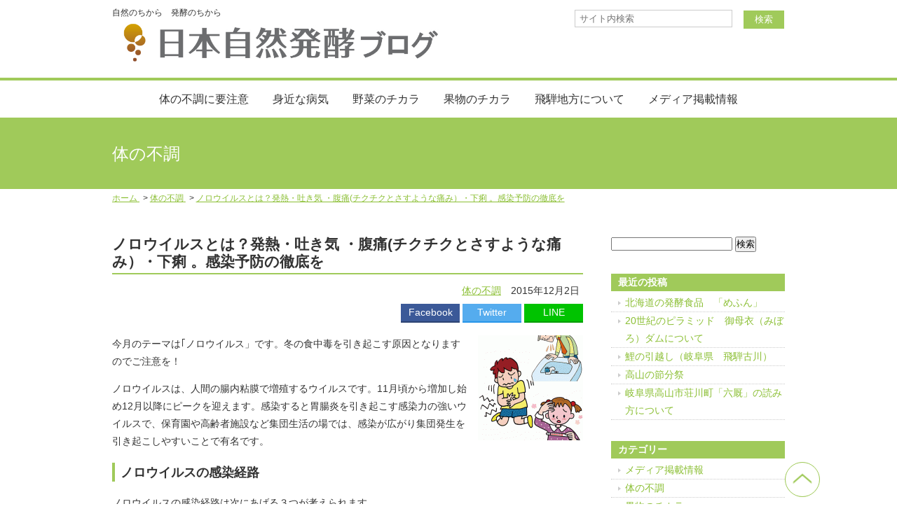

--- FILE ---
content_type: text/html; charset=UTF-8
request_url: https://blog.nshk.jp/health/69
body_size: 9531
content:
<!doctype html>
<html lang="ja">
<head>
<meta charset="utf-8">
<title>ノロウイルスとは？発熱・吐き気 ・腹痛(チクチクとさすような痛み）・下痢 。感染予防の徹底を</title><meta name="description" content="ノロウイルスは、人間の腸内粘膜で増殖するウイルスです。11月頃から増加し始め12月以降にピークを迎えます。"><meta name="keywords" content="日本自然発酵,岐阜県高山市荘川町,病気,健康,あもう酵素">
<meta name="viewport" content="width=device-width,initial-scale=1.0">
<!--[if lt IE 9]>
<script src="https://blog.nshk.jp/wp-content/themes/whiteLine980-01/js/ie/IE9.js"></script>
<script src="https://blog.nshk.jp/wp-content/themes/whiteLine980-01/js/ie/html5shiv.js"></script>
<![endif]-->
<link rel="stylesheet" href="https://blog.nshk.jp/wp-content/themes/whiteLine980-01/style.css">
<script src="https://blog.nshk.jp/wp-content/themes/whiteLine980-01/js/jquery-2.1.0.min.js"></script>
<!--[if lt IE 9]>
<script src="https://blog.nshk.jp/wp-content/themes/whiteLine980-01/js/jquery-1.11.1.min.js"></script>
<![endif]-->
<script src="https://blog.nshk.jp/wp-content/themes/whiteLine980-01/js/common.js"></script>

<!--[if lt IE 9]>
<script src="https://blog.nshk.jp/wp-content/themes/whiteLine980-01/js/ie/MooTools-Core-1.5.1.js"></script>
<script src="https://blog.nshk.jp/wp-content/themes/whiteLine980-01/js/ie/selectivizr-min.js"></script>
<script src="https://blog.nshk.jp/wp-content/themes/whiteLine980-01/js/ie/respond.min.js"></script>
<![endif]-->
<link rel="shortcut icon" href="https://blog.nshk.jp/wp-content/uploads/2015/09/favicon32.png"><link rel="apple-touch-icon" href="https://blog.nshk.jp/wp-content/uploads/2015/09/wcicn.png">
<meta property="og:type" content="article">

<meta name='robots' content='max-image-preview:large' />
	<style>img:is([sizes="auto" i], [sizes^="auto," i]) { contain-intrinsic-size: 3000px 1500px }</style>
	<link rel="alternate" type="application/rss+xml" title="日本自然発酵ブログ &raquo; ノロウイルスとは？発熱・吐き気 ・腹痛(チクチクとさすような痛み）・下痢 。感染予防の徹底を のコメントのフィード" href="https://blog.nshk.jp/health/69/feed" />
<script type="text/javascript">
/* <![CDATA[ */
window._wpemojiSettings = {"baseUrl":"https:\/\/s.w.org\/images\/core\/emoji\/15.0.3\/72x72\/","ext":".png","svgUrl":"https:\/\/s.w.org\/images\/core\/emoji\/15.0.3\/svg\/","svgExt":".svg","source":{"concatemoji":"https:\/\/blog.nshk.jp\/wp-includes\/js\/wp-emoji-release.min.js?ver=6.7.4"}};
/*! This file is auto-generated */
!function(i,n){var o,s,e;function c(e){try{var t={supportTests:e,timestamp:(new Date).valueOf()};sessionStorage.setItem(o,JSON.stringify(t))}catch(e){}}function p(e,t,n){e.clearRect(0,0,e.canvas.width,e.canvas.height),e.fillText(t,0,0);var t=new Uint32Array(e.getImageData(0,0,e.canvas.width,e.canvas.height).data),r=(e.clearRect(0,0,e.canvas.width,e.canvas.height),e.fillText(n,0,0),new Uint32Array(e.getImageData(0,0,e.canvas.width,e.canvas.height).data));return t.every(function(e,t){return e===r[t]})}function u(e,t,n){switch(t){case"flag":return n(e,"\ud83c\udff3\ufe0f\u200d\u26a7\ufe0f","\ud83c\udff3\ufe0f\u200b\u26a7\ufe0f")?!1:!n(e,"\ud83c\uddfa\ud83c\uddf3","\ud83c\uddfa\u200b\ud83c\uddf3")&&!n(e,"\ud83c\udff4\udb40\udc67\udb40\udc62\udb40\udc65\udb40\udc6e\udb40\udc67\udb40\udc7f","\ud83c\udff4\u200b\udb40\udc67\u200b\udb40\udc62\u200b\udb40\udc65\u200b\udb40\udc6e\u200b\udb40\udc67\u200b\udb40\udc7f");case"emoji":return!n(e,"\ud83d\udc26\u200d\u2b1b","\ud83d\udc26\u200b\u2b1b")}return!1}function f(e,t,n){var r="undefined"!=typeof WorkerGlobalScope&&self instanceof WorkerGlobalScope?new OffscreenCanvas(300,150):i.createElement("canvas"),a=r.getContext("2d",{willReadFrequently:!0}),o=(a.textBaseline="top",a.font="600 32px Arial",{});return e.forEach(function(e){o[e]=t(a,e,n)}),o}function t(e){var t=i.createElement("script");t.src=e,t.defer=!0,i.head.appendChild(t)}"undefined"!=typeof Promise&&(o="wpEmojiSettingsSupports",s=["flag","emoji"],n.supports={everything:!0,everythingExceptFlag:!0},e=new Promise(function(e){i.addEventListener("DOMContentLoaded",e,{once:!0})}),new Promise(function(t){var n=function(){try{var e=JSON.parse(sessionStorage.getItem(o));if("object"==typeof e&&"number"==typeof e.timestamp&&(new Date).valueOf()<e.timestamp+604800&&"object"==typeof e.supportTests)return e.supportTests}catch(e){}return null}();if(!n){if("undefined"!=typeof Worker&&"undefined"!=typeof OffscreenCanvas&&"undefined"!=typeof URL&&URL.createObjectURL&&"undefined"!=typeof Blob)try{var e="postMessage("+f.toString()+"("+[JSON.stringify(s),u.toString(),p.toString()].join(",")+"));",r=new Blob([e],{type:"text/javascript"}),a=new Worker(URL.createObjectURL(r),{name:"wpTestEmojiSupports"});return void(a.onmessage=function(e){c(n=e.data),a.terminate(),t(n)})}catch(e){}c(n=f(s,u,p))}t(n)}).then(function(e){for(var t in e)n.supports[t]=e[t],n.supports.everything=n.supports.everything&&n.supports[t],"flag"!==t&&(n.supports.everythingExceptFlag=n.supports.everythingExceptFlag&&n.supports[t]);n.supports.everythingExceptFlag=n.supports.everythingExceptFlag&&!n.supports.flag,n.DOMReady=!1,n.readyCallback=function(){n.DOMReady=!0}}).then(function(){return e}).then(function(){var e;n.supports.everything||(n.readyCallback(),(e=n.source||{}).concatemoji?t(e.concatemoji):e.wpemoji&&e.twemoji&&(t(e.twemoji),t(e.wpemoji)))}))}((window,document),window._wpemojiSettings);
/* ]]> */
</script>
<style id='wp-emoji-styles-inline-css' type='text/css'>

	img.wp-smiley, img.emoji {
		display: inline !important;
		border: none !important;
		box-shadow: none !important;
		height: 1em !important;
		width: 1em !important;
		margin: 0 0.07em !important;
		vertical-align: -0.1em !important;
		background: none !important;
		padding: 0 !important;
	}
</style>
<link rel='stylesheet' id='wp-block-library-css' href='https://blog.nshk.jp/wp-includes/css/dist/block-library/style.min.css?ver=6.7.4' type='text/css' media='all' />
<style id='classic-theme-styles-inline-css' type='text/css'>
/*! This file is auto-generated */
.wp-block-button__link{color:#fff;background-color:#32373c;border-radius:9999px;box-shadow:none;text-decoration:none;padding:calc(.667em + 2px) calc(1.333em + 2px);font-size:1.125em}.wp-block-file__button{background:#32373c;color:#fff;text-decoration:none}
</style>
<style id='global-styles-inline-css' type='text/css'>
:root{--wp--preset--aspect-ratio--square: 1;--wp--preset--aspect-ratio--4-3: 4/3;--wp--preset--aspect-ratio--3-4: 3/4;--wp--preset--aspect-ratio--3-2: 3/2;--wp--preset--aspect-ratio--2-3: 2/3;--wp--preset--aspect-ratio--16-9: 16/9;--wp--preset--aspect-ratio--9-16: 9/16;--wp--preset--color--black: #000000;--wp--preset--color--cyan-bluish-gray: #abb8c3;--wp--preset--color--white: #ffffff;--wp--preset--color--pale-pink: #f78da7;--wp--preset--color--vivid-red: #cf2e2e;--wp--preset--color--luminous-vivid-orange: #ff6900;--wp--preset--color--luminous-vivid-amber: #fcb900;--wp--preset--color--light-green-cyan: #7bdcb5;--wp--preset--color--vivid-green-cyan: #00d084;--wp--preset--color--pale-cyan-blue: #8ed1fc;--wp--preset--color--vivid-cyan-blue: #0693e3;--wp--preset--color--vivid-purple: #9b51e0;--wp--preset--gradient--vivid-cyan-blue-to-vivid-purple: linear-gradient(135deg,rgba(6,147,227,1) 0%,rgb(155,81,224) 100%);--wp--preset--gradient--light-green-cyan-to-vivid-green-cyan: linear-gradient(135deg,rgb(122,220,180) 0%,rgb(0,208,130) 100%);--wp--preset--gradient--luminous-vivid-amber-to-luminous-vivid-orange: linear-gradient(135deg,rgba(252,185,0,1) 0%,rgba(255,105,0,1) 100%);--wp--preset--gradient--luminous-vivid-orange-to-vivid-red: linear-gradient(135deg,rgba(255,105,0,1) 0%,rgb(207,46,46) 100%);--wp--preset--gradient--very-light-gray-to-cyan-bluish-gray: linear-gradient(135deg,rgb(238,238,238) 0%,rgb(169,184,195) 100%);--wp--preset--gradient--cool-to-warm-spectrum: linear-gradient(135deg,rgb(74,234,220) 0%,rgb(151,120,209) 20%,rgb(207,42,186) 40%,rgb(238,44,130) 60%,rgb(251,105,98) 80%,rgb(254,248,76) 100%);--wp--preset--gradient--blush-light-purple: linear-gradient(135deg,rgb(255,206,236) 0%,rgb(152,150,240) 100%);--wp--preset--gradient--blush-bordeaux: linear-gradient(135deg,rgb(254,205,165) 0%,rgb(254,45,45) 50%,rgb(107,0,62) 100%);--wp--preset--gradient--luminous-dusk: linear-gradient(135deg,rgb(255,203,112) 0%,rgb(199,81,192) 50%,rgb(65,88,208) 100%);--wp--preset--gradient--pale-ocean: linear-gradient(135deg,rgb(255,245,203) 0%,rgb(182,227,212) 50%,rgb(51,167,181) 100%);--wp--preset--gradient--electric-grass: linear-gradient(135deg,rgb(202,248,128) 0%,rgb(113,206,126) 100%);--wp--preset--gradient--midnight: linear-gradient(135deg,rgb(2,3,129) 0%,rgb(40,116,252) 100%);--wp--preset--font-size--small: 13px;--wp--preset--font-size--medium: 20px;--wp--preset--font-size--large: 36px;--wp--preset--font-size--x-large: 42px;--wp--preset--spacing--20: 0.44rem;--wp--preset--spacing--30: 0.67rem;--wp--preset--spacing--40: 1rem;--wp--preset--spacing--50: 1.5rem;--wp--preset--spacing--60: 2.25rem;--wp--preset--spacing--70: 3.38rem;--wp--preset--spacing--80: 5.06rem;--wp--preset--shadow--natural: 6px 6px 9px rgba(0, 0, 0, 0.2);--wp--preset--shadow--deep: 12px 12px 50px rgba(0, 0, 0, 0.4);--wp--preset--shadow--sharp: 6px 6px 0px rgba(0, 0, 0, 0.2);--wp--preset--shadow--outlined: 6px 6px 0px -3px rgba(255, 255, 255, 1), 6px 6px rgba(0, 0, 0, 1);--wp--preset--shadow--crisp: 6px 6px 0px rgba(0, 0, 0, 1);}:where(.is-layout-flex){gap: 0.5em;}:where(.is-layout-grid){gap: 0.5em;}body .is-layout-flex{display: flex;}.is-layout-flex{flex-wrap: wrap;align-items: center;}.is-layout-flex > :is(*, div){margin: 0;}body .is-layout-grid{display: grid;}.is-layout-grid > :is(*, div){margin: 0;}:where(.wp-block-columns.is-layout-flex){gap: 2em;}:where(.wp-block-columns.is-layout-grid){gap: 2em;}:where(.wp-block-post-template.is-layout-flex){gap: 1.25em;}:where(.wp-block-post-template.is-layout-grid){gap: 1.25em;}.has-black-color{color: var(--wp--preset--color--black) !important;}.has-cyan-bluish-gray-color{color: var(--wp--preset--color--cyan-bluish-gray) !important;}.has-white-color{color: var(--wp--preset--color--white) !important;}.has-pale-pink-color{color: var(--wp--preset--color--pale-pink) !important;}.has-vivid-red-color{color: var(--wp--preset--color--vivid-red) !important;}.has-luminous-vivid-orange-color{color: var(--wp--preset--color--luminous-vivid-orange) !important;}.has-luminous-vivid-amber-color{color: var(--wp--preset--color--luminous-vivid-amber) !important;}.has-light-green-cyan-color{color: var(--wp--preset--color--light-green-cyan) !important;}.has-vivid-green-cyan-color{color: var(--wp--preset--color--vivid-green-cyan) !important;}.has-pale-cyan-blue-color{color: var(--wp--preset--color--pale-cyan-blue) !important;}.has-vivid-cyan-blue-color{color: var(--wp--preset--color--vivid-cyan-blue) !important;}.has-vivid-purple-color{color: var(--wp--preset--color--vivid-purple) !important;}.has-black-background-color{background-color: var(--wp--preset--color--black) !important;}.has-cyan-bluish-gray-background-color{background-color: var(--wp--preset--color--cyan-bluish-gray) !important;}.has-white-background-color{background-color: var(--wp--preset--color--white) !important;}.has-pale-pink-background-color{background-color: var(--wp--preset--color--pale-pink) !important;}.has-vivid-red-background-color{background-color: var(--wp--preset--color--vivid-red) !important;}.has-luminous-vivid-orange-background-color{background-color: var(--wp--preset--color--luminous-vivid-orange) !important;}.has-luminous-vivid-amber-background-color{background-color: var(--wp--preset--color--luminous-vivid-amber) !important;}.has-light-green-cyan-background-color{background-color: var(--wp--preset--color--light-green-cyan) !important;}.has-vivid-green-cyan-background-color{background-color: var(--wp--preset--color--vivid-green-cyan) !important;}.has-pale-cyan-blue-background-color{background-color: var(--wp--preset--color--pale-cyan-blue) !important;}.has-vivid-cyan-blue-background-color{background-color: var(--wp--preset--color--vivid-cyan-blue) !important;}.has-vivid-purple-background-color{background-color: var(--wp--preset--color--vivid-purple) !important;}.has-black-border-color{border-color: var(--wp--preset--color--black) !important;}.has-cyan-bluish-gray-border-color{border-color: var(--wp--preset--color--cyan-bluish-gray) !important;}.has-white-border-color{border-color: var(--wp--preset--color--white) !important;}.has-pale-pink-border-color{border-color: var(--wp--preset--color--pale-pink) !important;}.has-vivid-red-border-color{border-color: var(--wp--preset--color--vivid-red) !important;}.has-luminous-vivid-orange-border-color{border-color: var(--wp--preset--color--luminous-vivid-orange) !important;}.has-luminous-vivid-amber-border-color{border-color: var(--wp--preset--color--luminous-vivid-amber) !important;}.has-light-green-cyan-border-color{border-color: var(--wp--preset--color--light-green-cyan) !important;}.has-vivid-green-cyan-border-color{border-color: var(--wp--preset--color--vivid-green-cyan) !important;}.has-pale-cyan-blue-border-color{border-color: var(--wp--preset--color--pale-cyan-blue) !important;}.has-vivid-cyan-blue-border-color{border-color: var(--wp--preset--color--vivid-cyan-blue) !important;}.has-vivid-purple-border-color{border-color: var(--wp--preset--color--vivid-purple) !important;}.has-vivid-cyan-blue-to-vivid-purple-gradient-background{background: var(--wp--preset--gradient--vivid-cyan-blue-to-vivid-purple) !important;}.has-light-green-cyan-to-vivid-green-cyan-gradient-background{background: var(--wp--preset--gradient--light-green-cyan-to-vivid-green-cyan) !important;}.has-luminous-vivid-amber-to-luminous-vivid-orange-gradient-background{background: var(--wp--preset--gradient--luminous-vivid-amber-to-luminous-vivid-orange) !important;}.has-luminous-vivid-orange-to-vivid-red-gradient-background{background: var(--wp--preset--gradient--luminous-vivid-orange-to-vivid-red) !important;}.has-very-light-gray-to-cyan-bluish-gray-gradient-background{background: var(--wp--preset--gradient--very-light-gray-to-cyan-bluish-gray) !important;}.has-cool-to-warm-spectrum-gradient-background{background: var(--wp--preset--gradient--cool-to-warm-spectrum) !important;}.has-blush-light-purple-gradient-background{background: var(--wp--preset--gradient--blush-light-purple) !important;}.has-blush-bordeaux-gradient-background{background: var(--wp--preset--gradient--blush-bordeaux) !important;}.has-luminous-dusk-gradient-background{background: var(--wp--preset--gradient--luminous-dusk) !important;}.has-pale-ocean-gradient-background{background: var(--wp--preset--gradient--pale-ocean) !important;}.has-electric-grass-gradient-background{background: var(--wp--preset--gradient--electric-grass) !important;}.has-midnight-gradient-background{background: var(--wp--preset--gradient--midnight) !important;}.has-small-font-size{font-size: var(--wp--preset--font-size--small) !important;}.has-medium-font-size{font-size: var(--wp--preset--font-size--medium) !important;}.has-large-font-size{font-size: var(--wp--preset--font-size--large) !important;}.has-x-large-font-size{font-size: var(--wp--preset--font-size--x-large) !important;}
:where(.wp-block-post-template.is-layout-flex){gap: 1.25em;}:where(.wp-block-post-template.is-layout-grid){gap: 1.25em;}
:where(.wp-block-columns.is-layout-flex){gap: 2em;}:where(.wp-block-columns.is-layout-grid){gap: 2em;}
:root :where(.wp-block-pullquote){font-size: 1.5em;line-height: 1.6;}
</style>
<link rel="https://api.w.org/" href="https://blog.nshk.jp/wp-json/" /><link rel="alternate" title="JSON" type="application/json" href="https://blog.nshk.jp/wp-json/wp/v2/posts/69" /><link rel="EditURI" type="application/rsd+xml" title="RSD" href="https://blog.nshk.jp/xmlrpc.php?rsd" />
<meta name="generator" content="WordPress 6.7.4" />
<link rel="canonical" href="https://blog.nshk.jp/health/69" />
<link rel='shortlink' href='https://blog.nshk.jp/?p=69' />
<link rel="alternate" title="oEmbed (JSON)" type="application/json+oembed" href="https://blog.nshk.jp/wp-json/oembed/1.0/embed?url=https%3A%2F%2Fblog.nshk.jp%2Fhealth%2F69" />
<link rel="alternate" title="oEmbed (XML)" type="text/xml+oembed" href="https://blog.nshk.jp/wp-json/oembed/1.0/embed?url=https%3A%2F%2Fblog.nshk.jp%2Fhealth%2F69&#038;format=xml" />

<meta name="google-site-verification" content="OMsBmJ4Bkf3JNuVxVfNO6P4rPwZc2ykruUOXln0RbsQ" />
<script>
  (function(i,s,o,g,r,a,m){i['GoogleAnalyticsObject']=r;i[r]=i[r]||function(){
  (i[r].q=i[r].q||[]).push(arguments)},i[r].l=1*new Date();a=s.createElement(o),
  m=s.getElementsByTagName(o)[0];a.async=1;a.src=g;m.parentNode.insertBefore(a,m)
  })(window,document,'script','//www.google-analytics.com/analytics.js','ga');

  ga('create', 'UA-69141376-1', 'auto');
  ga('require', 'displayfeatures');
  ga('send', 'pageview');

</script></head>

<body class="colorType5 <br />
<b>Warning</b>:  Use of undefined constant is_post - assumed 'is_post' (this will throw an Error in a future version of PHP) in <b>/home/xs279220/nshk.jp/public_html/blog.nshk.jp/wp-content/themes/whiteLine980-01/parts/body_class.php</b> on line <b>14</b><br />
sidebarBlogType0">

<div id="fb-root"></div>
<script>(function(d, s, id) {
  var js, fjs = d.getElementsByTagName(s)[0];
  if (d.getElementById(id)) return;
  js = d.createElement(s); js.id = id;
  js.src = "//connect.facebook.net/ja_JP/sdk.js#xfbml=1&version=v2.4";
  fjs.parentNode.insertBefore(js, fjs);
}(document, 'script', 'facebook-jssdk'));</script>

<header id="header">
	<div>
    	<div id="headerLeft">
            <h1>自然のちから　発酵のちから<a href="https://blog.nshk.jp/"><span><img src="/wp-content/uploads/2019/07/blog_logo.jpg" alt="日本自然発酵ブログ"></span></a></h1>
            <img src="https://blog.nshk.jp/wp-content/themes/whiteLine980-01/image/icon/menu.png" id="openMenu" alt="メニューを開く">
        </div>
        <div id="headerRight">
            <nav id="headerNav">
                <ul>
                    <div></div>
                </ul>
            </nav>


            <div id="wpSearch">
                <form role="search" method="get" id="searchform" class="searchform" action="https://blog.nshk.jp/">
					<div>
                        <input type="search" placeholder="サイト内検索" name="s" id="s">
                        <input type="submit" id="searchsubmit" value="検索" />
					</div>
                </form>
            </div>
            <div class="iconList">
                <ul>





                </ul>
            </div>
        </div>
	</div>
</header>

<nav id="globalNav">
	<ul>
<li id="menu-item-26" class="menu-item menu-item-type-taxonomy menu-item-object-category current-post-ancestor current-menu-parent current-post-parent menu-item-26"><a href="https://blog.nshk.jp/category/health">体の不調に要注意</a></li>
<li id="menu-item-25" class="menu-item menu-item-type-taxonomy menu-item-object-category menu-item-25"><a href="https://blog.nshk.jp/category/sickness">身近な病気</a></li>
<li id="menu-item-27" class="menu-item menu-item-type-taxonomy menu-item-object-category menu-item-27"><a href="https://blog.nshk.jp/category/vegetable">野菜のチカラ</a></li>
<li id="menu-item-24" class="menu-item menu-item-type-taxonomy menu-item-object-category menu-item-24"><a href="https://blog.nshk.jp/category/fruits">果物のチカラ</a></li>
<li id="menu-item-1056" class="menu-item menu-item-type-taxonomy menu-item-object-category menu-item-1056"><a href="https://blog.nshk.jp/category/hida">飛騨地方について</a></li>
<li id="menu-item-1226" class="menu-item menu-item-type-taxonomy menu-item-object-category menu-item-1226"><a href="https://blog.nshk.jp/category/media">メディア掲載情報</a></li>
    </ul>
</nav>


<section>

	<h1 class="mainTitle">
    	<span><span>体の不調</span></span>
    </h1>

   <div id="body">
<div id="pan">
<div>
    <span itemscope itemtype="http://data-vocabulary.org/Breadcrumb">
        <a itemprop="url" href="https://blog.nshk.jp">
            <span itemprop="title">ホーム</span>
        </a>
    </span>
    <span itemscope itemtype="http://data-vocabulary.org/Breadcrumb">
        <a itemprop="url" href="https://blog.nshk.jp/category/health">
            <span itemprop="title">体の不調</span>
        </a>
    </span>
    <span itemscope itemtype="http://data-vocabulary.org/Breadcrumb" class="singlePage">
        <a itemprop="url" href="https://blog.nshk.jp/health/69">
            <span itemprop="title">ノロウイルスとは？発熱・吐き気 ・腹痛(チクチクとさすような痛み）・下痢 。感染予防の徹底を</span>
        </a>
    </span>
</div>
</div>
    
    <article id="main">
    
    <h1>ノロウイルスとは？発熱・吐き気 ・腹痛(チクチクとさすような痛み）・下痢 。感染予防の徹底を</h1>
    
    <div class="meta">
        <a href="https://blog.nshk.jp/category/health" rel="category tag">体の不調</a>                <span>2015年12月2日</span>
        <div class="snsButton">
<ul>
<!-- Facebook -->	
<li class="share-facebook">
<a href="https://www.facebook.com/sharer/sharer.php?u=https://blog.nshk.jp/health/69" target="_blank" title="Facebookでシェア">Facebook</a>
</li>
<!-- Twitter -->
<li class="share-twitter">
<a href="http://twitter.com/home?status=%E3%83%8E%E3%83%AD%E3%82%A6%E3%82%A4%E3%83%AB%E3%82%B9%E3%81%A8%E3%81%AF%EF%BC%9F%E7%99%BA%E7%86%B1%E3%83%BB%E5%90%90%E3%81%8D%E6%B0%97+%E3%83%BB%E8%85%B9%E7%97%9B%28%E3%83%81%E3%82%AF%E3%83%81%E3%82%AF%E3%81%A8%E3%81%95%E3%81%99%E3%82%88%E3%81%86%E3%81%AA%E7%97%9B%E3%81%BF%EF%BC%89%E3%83%BB%E4%B8%8B%E7%97%A2+%E3%80%82%E6%84%9F%E6%9F%93%E4%BA%88%E9%98%B2%E3%81%AE%E5%BE%B9%E5%BA%95%E3%82%92%20https://blog.nshk.jp/health/69%20by%20" target="_blank" title="Twitterでシェア">Twitter</a>
</li>



<!-- LINE -->
<li class="share-line">
<a href="http://line.me/R/msg/text/?ノロウイルスとは？発熱・吐き気 ・腹痛(チクチクとさすような痛み）・下痢 。感染予防の徹底を%0D%0Ahttps://blog.nshk.jp/health/69" title="LINEでシェア">LINE</a>
</li>
</ul>
</div>
    </div>
    <div class="post">
<p><img decoding="async" class="alignright size-thumbnail wp-image-70" src="https://blog.nshk.jp/wp-content/uploads/2015/10/2014_12_1-150x150.gif" alt="2014_12_1" width="150" height="150" />今月のテーマは｢ノロウイルス」です。冬の食中毒を引き起こす原因となりますのでご注意を！</p>
<p>ノロウイルスは、人間の腸内粘膜で増殖するウイルスです。11月頃から増加し始め12月以降にピークを迎えます。感染すると胃腸炎を引き起こす感染力の強いウイルスで、保育園や高齢者施設など集団生活の場では、感染が広がり集団発生を引き起こしやすいことで有名です。<span id="more-69"></span></p>
<h3>ノロウイルスの感染経路</h3>
<p>ノロウイルスの感染経路は次にあげる３つが考えられます。</p>
<p>①ノロウイルスに汚染された牡蠣や貝など　を十分に加熱しないで摂取した場合。<br>
②ノロウイルスに感染した人が、十分に手　洗いを行わないまま調理することにより食品にウイルスが移り、その食品を摂取した場合。<br>
③ノロウイルス感染者の吐しゃ物や糞便などを処理したあと、十分に消毒されずに残ったウイルスが口などから取り込まれた場合。</p>
<p>このように、ノロウイルスは、汚染された食品や 便・吐しゃ物に接触した手を介して感染する「接触感染」、吐しゃ物などからの飛沫を吸入して感染する「飛沫感染」、吐しゃ物や下痢便の処理が適切に行なわれ<br>
なかったために残存したウイルスを含む小粒子が空気中に舞い上がり吸入して感染する「空気感染」により、人から人へ感染していきます。</p>
<h3>ノロウイルスの症状</h3>
<p>ノロウイルスの代表的な症状として、次のようなものがあります。</p>
<p>・発熱（初期症状、微熱の場合が多い）<br>
・吐き気<br>
・嘔吐<br>
・腹痛(チクチクとさすような痛み）<br>
・下痢<br>
・嘔吐下痢症状に伴う脱水症状</p>
<h3>ノロウイルスの予防法</h3>
<p>ノロウイルスは感染力が強いため二次感染を引き起こす可能性があります。そのため、徹底した予防が必要となります。<br>
予防法は以下のものがあります。</p>
<p><span style="color: #ff0000;">・徹底した手洗い</span><br>
トイレの後、調理の前、食事の前など<br>
<span style="color: #ff0000;">・汚物の処理</span><br>
嘔吐物や排泄物中には、ノロウイルスが大量に排出している可能性があります。手洗いを徹底し、汚物が付着したものには塩素系消毒液を使用してください。<br>
<span style="color: #ff0000;">・食品の加熱殺菌</span><br>
二枚貝等ノロウイルス汚染のおそれのある食品の場合は、85〜90℃で90秒間以上の加熱が必要です。</p>
    </div>


        <div class="snsButton">
<ul>
<!-- Facebook -->	
<li class="share-facebook">
<a href="https://www.facebook.com/sharer/sharer.php?u=https://blog.nshk.jp/health/69" target="_blank" title="Facebookでシェア">Facebook</a>
</li>
<!-- Twitter -->
<li class="share-twitter">
<a href="http://twitter.com/home?status=%E3%83%8E%E3%83%AD%E3%82%A6%E3%82%A4%E3%83%AB%E3%82%B9%E3%81%A8%E3%81%AF%EF%BC%9F%E7%99%BA%E7%86%B1%E3%83%BB%E5%90%90%E3%81%8D%E6%B0%97+%E3%83%BB%E8%85%B9%E7%97%9B%28%E3%83%81%E3%82%AF%E3%83%81%E3%82%AF%E3%81%A8%E3%81%95%E3%81%99%E3%82%88%E3%81%86%E3%81%AA%E7%97%9B%E3%81%BF%EF%BC%89%E3%83%BB%E4%B8%8B%E7%97%A2+%E3%80%82%E6%84%9F%E6%9F%93%E4%BA%88%E9%98%B2%E3%81%AE%E5%BE%B9%E5%BA%95%E3%82%92%20https://blog.nshk.jp/health/69%20by%20" target="_blank" title="Twitterでシェア">Twitter</a>
</li>



<!-- LINE -->
<li class="share-line">
<a href="http://line.me/R/msg/text/?ノロウイルスとは？発熱・吐き気 ・腹痛(チクチクとさすような痛み）・下痢 。感染予防の徹底を%0D%0Ahttps://blog.nshk.jp/health/69" title="LINEでシェア">LINE</a>
</li>
</ul>
</div>
        
    </article>

        
    <div id="side">




<aside class="widget"><form role="search" method="get" id="searchform" class="searchform" action="https://blog.nshk.jp/">
				<div>
					<label class="screen-reader-text" for="s">検索:</label>
					<input type="text" value="" name="s" id="s" />
					<input type="submit" id="searchsubmit" value="検索" />
				</div>
			</form></aside>
		<aside class="widget">
		<h4>最近の投稿</h4>
		<ul>
											<li>
					<a href="https://blog.nshk.jp/hakko/1940">北海道の発酵食品　「めふん」</a>
									</li>
											<li>
					<a href="https://blog.nshk.jp/hida/1912">20世紀のピラミッド　御母衣（みぼろ）ダムについて</a>
									</li>
											<li>
					<a href="https://blog.nshk.jp/hida/1918">鯉の引越し（岐阜県　飛騨古川）</a>
									</li>
											<li>
					<a href="https://blog.nshk.jp/hida/1906">高山の節分祭</a>
									</li>
											<li>
					<a href="https://blog.nshk.jp/hida/1902">岐阜県高山市荘川町「六厩」の読み方について</a>
									</li>
					</ul>

		</aside><aside class="widget"><h4>カテゴリー</h4>
			<ul>
					<li class="cat-item cat-item-8"><a href="https://blog.nshk.jp/category/media">メディア掲載情報</a>
</li>
	<li class="cat-item cat-item-5"><a href="https://blog.nshk.jp/category/health">体の不調</a>
</li>
	<li class="cat-item cat-item-3"><a href="https://blog.nshk.jp/category/fruits">果物のチカラ</a>
</li>
	<li class="cat-item cat-item-10"><a href="https://blog.nshk.jp/category/hakko">発酵食品について</a>
</li>
	<li class="cat-item cat-item-4"><a href="https://blog.nshk.jp/category/sickness">身近な病気</a>
</li>
	<li class="cat-item cat-item-6"><a href="https://blog.nshk.jp/category/vegetable">野菜のチカラ</a>
</li>
	<li class="cat-item cat-item-7"><a href="https://blog.nshk.jp/category/hida">飛騨地方について</a>
</li>
			</ul>

			</aside><aside class="widget"><a href="http://www.nshk.jp/" target="_self" class="widget_sp_image-image-link"><img width="250" height="105" class="attachment-full aligncenter" style="max-width: 100%;" src="https://blog.nshk.jp/wp-content/uploads/2017/08/company.jpg" /></a></aside><aside class="widget"><h4>あもう酵素77公式サイト　あもうWeb</h4><a href="https://nshkshop.jp/" target="_blank" class="widget_sp_image-image-link" title="あもう酵素77公式サイト　あもうWeb"><img width="250" height="315" alt="あもうWeb" class="attachment-full" style="max-width: 100%;" srcset="https://blog.nshk.jp/wp-content/uploads/2022/09/nshkshop.jpg 250w, https://blog.nshk.jp/wp-content/uploads/2022/09/nshkshop-238x300.jpg 238w" sizes="(max-width: 250px) 100vw, 250px" src="https://blog.nshk.jp/wp-content/uploads/2022/09/nshkshop.jpg" /></a><div class="widget_sp_image-description" ><p>酵素サプリメントなら、日本自然発酵公式通販サイト「あもうWeb」へ</p>
</div></aside><aside class="widget"><h4>おいしい酢公式サイト　おいしいWeb</h4><a href="https://oishiisu.jp/" target="_blank" class="widget_sp_image-image-link" title="おいしい酢公式サイト　おいしいWeb"><img width="250" height="315" alt="飲用酢にも、料理にも使える万能酢「おいしい酢」" class="attachment-full aligncenter" style="max-width: 100%;" srcset="https://blog.nshk.jp/wp-content/uploads/2021/04/blog_takuhai_link.jpg 250w, https://blog.nshk.jp/wp-content/uploads/2021/04/blog_takuhai_link-238x300.jpg 238w" sizes="(max-width: 250px) 100vw, 250px" src="https://blog.nshk.jp/wp-content/uploads/2021/04/blog_takuhai_link.jpg" /></a><div class="widget_sp_image-description" ><p>話題の飲めるお酢、もちろん料理にも使えるおいしい酢はこちらから</p>
</div></aside>    </div>
    
   </div>

</section>

<div class="goTop">
	<a href="#"><img src="https://blog.nshk.jp/wp-content/themes/whiteLine980-01/image/icon/goTop.png"></a>
</div>
<footer id="footer">
    <div>
        <div class="footer01">
            <span><img src="/wp-content/uploads/2019/07/blog_logo.jpg" alt="日本自然発酵ブログ"></span>
            <div>
            	【運営会社情報】<br />
株式会社 日本自然発酵<br />
本店：岐阜県高山市荘川町六厩796番地3<br />
本社：愛知県名古屋市西区牛島町4-8            </div>
        </div>
        <nav class="footer02">
            <ul>
				<li class="menu-item menu-item-type-taxonomy menu-item-object-category current-post-ancestor current-menu-parent current-post-parent menu-item-26"><a href="https://blog.nshk.jp/category/health">体の不調に要注意</a></li>
<li class="menu-item menu-item-type-taxonomy menu-item-object-category menu-item-25"><a href="https://blog.nshk.jp/category/sickness">身近な病気</a></li>
<li class="menu-item menu-item-type-taxonomy menu-item-object-category menu-item-27"><a href="https://blog.nshk.jp/category/vegetable">野菜のチカラ</a></li>
<li class="menu-item menu-item-type-taxonomy menu-item-object-category menu-item-24"><a href="https://blog.nshk.jp/category/fruits">果物のチカラ</a></li>
<li class="menu-item menu-item-type-taxonomy menu-item-object-category menu-item-1056"><a href="https://blog.nshk.jp/category/hida">飛騨地方について</a></li>
<li class="menu-item menu-item-type-taxonomy menu-item-object-category menu-item-1226"><a href="https://blog.nshk.jp/category/media">メディア掲載情報</a></li>
            </ul>
        </nav>
    </div>
    <small>
    	Copyright (C) 2015 日本自然発酵”健康を考える”Blog All Rights Reserved.    </small>
</footer>

</body>
</html>


--- FILE ---
content_type: text/css
request_url: https://blog.nshk.jp/wp-content/themes/whiteLine980-01/style.css
body_size: 6652
content:
@charset "utf-8";
/* CSS Document */

/*   
Theme Name: [chi]template whiteLine980-01
Theme URI: http://www.chirashiya.com/
Description: カスタム性の高いレスポンシブ汎用ブログテンプレート。白色ベース。
Author: ちらし屋ドットコム
Version: 1.11
*/

*{
    padding:0;
    margin:0;
	max-width:100%;
	box-sizing:border-box;
    }
body,html{
    font-size:14px;
	color:#333;
    line-height:1.8em;
	width:100%;
	max-width:none;
	overflow-x:hidden;
    font-family:"游ゴシック", "Yu Gothic", "游ゴシック体", "YuGothic", YuGothic, Avenir, Verdana, Arial, "ヒラギノ角ゴ ProN W3", "Hiragino Kaku Gothic ProN", "Hiragino Kaku Gothic Pro", "メイリオ", Roboto, Meiryo, sans-serif;
    }
#wpadminbar *{
	max-width:none;
	}
a:hover img{
    opacity:0.8;
    }
img{
    border:none;
    outline:none !important;
    height:auto;
    vertical-align:bottom;
    }
ul>li{
	list-style:none;
	}
	
@media screen and (min-width:541px){
/* PCサイズ・タブレットサイズ */
}
@media screen and (min-width:769px){
/* PCサイズのみ */
}

@media screen and (max-width:768px){
/* SPサイズ・タブレットサイズ */
}
@media screen and (max-width:540px){
/* SPサイズのみ */
}


/* color ******************************************************************************************************/

/* type0 aqua */
.colorType0 #globalNav,	
.colorType0 #globalNav li,
.colorType0 #footer,
.colorType0 div.goTop a img,
.colorType0 #body h1,
.colorType0 #body h2,
.colorType0 #body h3,
.colorType0 #promo .promoArrow,
.colorType0 #comments #comments-list li.bypostauthor,
.colorType0 .postFooter{
	border-color:#69B6da !important;
	}
.colorType0 #openMenu,
.colorType0 #wpSearch #searchsubmit,
.colorType0 div.goTop a img,
.colorType0 .mainTitle,
.colorType0 #side aside h4,
.colorType0 #promo .promoArrow,
.colorType0 #main table th,
.colorType0 #main input[type="submit"],
.colorType0 #main input[type="button"],
.colorType0 #main button{
	background-color:#69B6da !important;
	}
.colorType0 #comments #comments-list li.bypostauthor,
.colorType0 .postFooter,
.colorType0 #side li.current-cat{
	background-color:#fcfeff;
	}
.colorType0 #footer .footer02 a,
.colorType0 #body a,
.colorType0 #header h1 a{
	color:#419ac4 !important;
	}
.colorType0 #footer .footer02 a:before,
.colorType0 #side li.current-cat>a:before{
	border-left-color:#69B6da !important;
	}

/* type1 red */
.colorType1 #globalNav,	
.colorType1 #globalNav li,
.colorType1 #footer,
.colorType1 div.goTop a img,
.colorType1 #body h1,
.colorType1 #body h2,
.colorType1 #body h3,
.colorType1 #promo .promoArrow,
.colorType1 #comments #comments-list li.bypostauthor,
.colorType1 .postFooter{
	border-color:#CF2C38 !important;
	}
.colorType1 #openMenu,
.colorType1 #wpSearch #searchsubmit,
.colorType1 div.goTop a img,
.colorType1 .mainTitle,
.colorType1 #side aside h4,
.colorType1 #promo .promoArrow,
.colorType1 #main table th,
.colorType1 #main input[type="submit"],
.colorType1 #main input[type="button"],
.colorType1 #main button{
	background-color:#CF2C38 !important;
	}
.colorType1 #comments #comments-list li.bypostauthor,
.colorType1 .postFooter,
.colorType1 #side li.current-cat{
	background-color:#fffcfc;
	}
.colorType1 #footer .footer02 a,
.colorType1 #body a,
.colorType1 #header h1 a{
	color:#CF2C38 !important;
	}
.colorType1 #footer .footer02 a:before,
.colorType1 #side li.current-cat>a:before{
	border-left-color:#CF2C38 !important;
	}

/* type2 orange */
.colorType2 #globalNav,	
.colorType2 #globalNav li,
.colorType2 #footer,
.colorType2 div.goTop a img,
.colorType2 #body h1,
.colorType2 #body h2,
.colorType2 #body h3,
.colorType2 #promo .promoArrow,
.colorType2 #comments #comments-list li.bypostauthor,
.colorType2 .postFooter{
	border-color:#F89D46 !important;
	}
.colorType2 #openMenu,
.colorType2 #wpSearch #searchsubmit,
.colorType2 div.goTop a img,
.colorType2 .mainTitle,
.colorType2 #side aside h4,
.colorType2 #promo .promoArrow,
.colorType2 #main table th,
.colorType2 #main input[type="submit"],
.colorType2 #main input[type="button"],
.colorType2 #main button{
	background-color:#F89D46 !important;
	}
.colorType2 #comments #comments-list li.bypostauthor,
.colorType2 .postFooter,
.colorType2 #side li.current-cat{
	background-color:#fffcfa;
	}
.colorType2 #footer .footer02 a,
.colorType2 #body a,
.colorType2 #header h1 a{
	color:#eb8c31 !important;
	}
.colorType2 #footer .footer02 a:before,
.colorType2 #side li.current-cat>a:before{
	border-left-color:#F89D46 !important;
	}

/* type3 pink */
.colorType3 #globalNav,	
.colorType3 #globalNav li,
.colorType3 #footer,
.colorType3 div.goTop a img,
.colorType3 #body h1,
.colorType3 #body h2,
.colorType3 #body h3,
.colorType3 #promo .promoArrow,
.colorType3 #comments #comments-list li.bypostauthor,
.colorType3 .postFooter{
	border-color:#fcbec1 !important;
	}
.colorType3 #openMenu,
.colorType3 #wpSearch #searchsubmit,
.colorType3 div.goTop a img,
.colorType3 .mainTitle,
.colorType3 #side aside h4,
.colorType3 #promo .promoArrow,
.colorType3 #main table th,
.colorType3 #main input[type="submit"],
.colorType3 #main input[type="button"],
.colorType3 #main button{
	background-color:#fcbec1 !important;
	}
.colorType3 #comments #comments-list li.bypostauthor,
.colorType3 .postFooter,
.colorType3 #side li.current-cat{
	background-color:#fffcfc;
	}
.colorType3 #footer .footer02 a,
.colorType3 #body a,
.colorType3 #header h1 a{
	color:#f3737a !important;
	}
.colorType3 #footer .footer02 a:before,
.colorType3 #side li.current-cat>a:before{
	border-left-color:#fcbec1 !important;
	}

/* type4 green */
.colorType4 #globalNav,	
.colorType4 #globalNav li,
.colorType4 #footer,
.colorType4 div.goTop a img,
.colorType4 #body h1,
.colorType4 #body h2,
.colorType4 #body h3,
.colorType4 #promo .promoArrow,
.colorType4 #comments #comments-list li.bypostauthor,
.colorType4 .postFooter{
	border-color:#00491e !important;
	}
.colorType4 #openMenu,
.colorType4 #wpSearch #searchsubmit,
.colorType4 div.goTop a img,
.colorType4 .mainTitle,
.colorType4 #side aside h4,
.colorType4 #promo .promoArrow,
.colorType4 #main table th,
.colorType4 #main input[type="submit"],
.colorType4 #main input[type="button"],
.colorType4 #main button{
	background-color:#00491e !important;
	}
.colorType4 #comments #comments-list li.bypostauthor,
.colorType4 .postFooter,
.colorType4 #side li.current-cat{
	background-color:#fcfffd;
	}
.colorType4 #footer .footer02 a,
.colorType4 #body a,
.colorType4 #header h1 a{
	color:#00491e !important;
	}
.colorType4 #footer .footer02 a:before,
.colorType4 #side li.current-cat>a:before{
	border-left-color:#00491e !important;
	}

/* type5 yellow-green */
.colorType5 #globalNav,	
.colorType5 #globalNav li,
.colorType5 #footer,
.colorType5 div.goTop a img,
.colorType5 #body h1,
.colorType5 #body h2,
.colorType5 #body h3,
.colorType5 #promo .promoArrow,
.colorType5 #comments #comments-list li.bypostauthor,
.colorType5 .postFooter{
	border-color:#A0CA5A !important;
	}
.colorType5 #openMenu,
.colorType5 #wpSearch #searchsubmit,
.colorType5 div.goTop a img,
.colorType5 .mainTitle,
.colorType5 #side aside h4,
.colorType5 #promo .promoArrow,
.colorType5 #main table th,
.colorType5 #main input[type="submit"],
.colorType5 #main input[type="button"],
.colorType5 #main button{
	background-color:#A0CA5A !important;
	}
.colorType5 #comments #comments-list li.bypostauthor,
.colorType5 .postFooter,
.colorType5 #side li.current-cat{
	background-color:#fcfff6;
	}
.colorType5 #footer .footer02 a,
.colorType5 #body a,
.colorType5 #header h1 a{
	color:#8bbf34 !important;
	}
.colorType5 #footer .footer02 a:before,
.colorType5 #side li.current-cat>a:before{
	border-left-color:#A0CA5A !important;
	}

/* type6 blue */
.colorType6 #globalNav,	
.colorType6 #globalNav li,
.colorType6 #footer,
.colorType6 div.goTop a img,
.colorType6 #body h1,
.colorType6 #body h2,
.colorType6 #body h3,
.colorType6 #promo .promoArrow,
.colorType6 #comments #comments-list li.bypostauthor,
.colorType6 .postFooter{
	border-color:#304285 !important;
	}
.colorType6 #openMenu,
.colorType6 #wpSearch #searchsubmit,
.colorType6 div.goTop a img,
.colorType6 .mainTitle,
.colorType6 #side aside h4,
.colorType6 #promo .promoArrow,
.colorType6 #main table th,
.colorType6 #main input[type="submit"],
.colorType6 #main input[type="button"],
.colorType6 #main button{
	background-color:#304285 !important;
	}
.colorType6 #comments #comments-list li.bypostauthor,
.colorType6 .postFooter,
.colorType6 #side li.current-cat{
	background-color:#fbfcff;
	}
.colorType6 #footer .footer02 a,
.colorType6 #body a,
.colorType6 #header h1 a{
	color:#304285 !important;
	}
.colorType6 #footer .footer02 a:before,
.colorType6 #side li.current-cat>a:before{
	border-left-color:#304285 !important;
	}

/* type7 purple */
.colorType7 #globalNav,	
.colorType7 #globalNav li,
.colorType7 #footer,
.colorType7 div.goTop a img,
.colorType7 #body h1,
.colorType7 #body h2,
.colorType7 #body h3,
.colorType7 #promo .promoArrow,
.colorType7 #comments #comments-list li.bypostauthor,
.colorType7 .postFooter{
	border-color:#cbafd6 !important;
	}
.colorType7 #openMenu,
.colorType7 #wpSearch #searchsubmit,
.colorType7 div.goTop a img,
.colorType7 .mainTitle,
.colorType7 #side aside h4,
.colorType7 #promo .promoArrow,
.colorType7 #main table th,
.colorType7 #main input[type="submit"],
.colorType7 #main input[type="button"],
.colorType7 #main button{
	background-color:#cbafd6 !important;
	}
.colorType7 #comments #comments-list li.bypostauthor,
.colorType7 .postFooter,
.colorTyp7 #side li.current-cat{
	background-color:#fefdff;
	}
.colorType7 #footer .footer02 a,
.colorType7 #body a,
.colorType7 #header h1 a{
	color:#aa73c0 !important;
	}
.colorType7 #footer .footer02 a:before,
.colorType7 #side li.current-cat>a:before{
	border-left-color:#cbafd6 !important;
	}

/* type8 gray */
.colorType8 #globalNav,	
.colorType8 #globalNav li,
.colorType8 #footer,
.colorType8 div.goTop a img,
.colorType8 #body h1,
.colorType8 #body h2,
.colorType8 #body h3,
.colorType8 #promo .promoArrow,
.colorType8 #comments #comments-list li.bypostauthor,
.colorType8 .postFooter{
	border-color:#aaa !important;
	}
.colorType8 #openMenu,
.colorType8 #wpSearch #searchsubmit,
.colorType8 div.goTop a img,
.colorType8 .mainTitle,
.colorType8 #side aside h4,
.colorType8 #promo .promoArrow{
	background-color:#aaa !important;
	}
.colorType8 #comments #comments-list li.bypostauthor,
.colorType8.postFooter,
.colorType8 #side li.current-cat{
	background-color:#f3f3f3;
	}
.colorType8 #footer .footer02 a,
.colorType8 #body a,
.colorType8 #header h1 a{
	color:#888 !important;
	}
.colorType8 #footer .footer02 a:before,
.colorType8 #side li.current-cat>a:before{
	border-left-color:#aaa !important;
	}

/****************************************************************************************************** color */


/* size ******************************************************************************************************/
@media screen and (min-width: 981px){
body,html{
    width:100%;
    overflow-x:hidden;
    }
#header,
#promo,
#globalNav{
    width:1280px;
	padding:0;
	max-width:none;
    position:relative;
    left:50%;
    margin-left:-640px;
    }
}
@media screen and (max-width: 980x){
html{
    width:980px;
    overflow-x:scroll;
    }
body{
    width:980px;
    min-width:auto;
    overflow-x:hidden;
    }
}
#body,
#header>div,
#footer>div,
#globalNav>ul,
div.goTop{
	width:980px;
	margin:0 auto;
	padding:0 10px;
    }
@media screen and (min-width:541px){
/* PCサイズ・タブレットサイズ */
body,html{
	width:100%;
	}
}
@media screen and (min-width:769px){
/* PCサイズのみ */
}

@media screen and (max-width:768px){
/* SPサイズ・タブレットサイズ */
}
@media screen and (max-width:540px){
/* SPサイズのみ */
}
/****************************************************************************************************** size */


/* header ******************************************************************************************************/
#header{
	padding:10px 0 20px 0;
	}
#header:after{
	content:"";
	display:block;
	clear:both;
	}
#header #headerLeft{
	width:50%;
	float:left;
	}
#header h1{
	font-weight:normal;
	font-size:12px;
	line-height:1.4em;
	}
#header h1 span{
	display:block;
	font-size:20px;
	padding-top:6px;
	line-height:1.4em;
	font-weight:bold;
	}
#header h1 a{
	text-decoration:none;
	}
#header #headerRight{
	float:right;
	width:50%;
	padding-left:30px;
	}
#headerNav{
	text-align:right;
	}
#headerNav li{
	display:inline-block;
	font-size:12px;
	margin-left:10px;
	}
#headerNav a,
#footer .footer02 a{
	color:#333;
	text-decoration:none;
	padding-left:8px;
	position:relative;
	display:inline-block;
	line-height:1.4em;
	}
#headerNav a:before,
#footer .footer02 a:before{
	content:"";
	width:0;
	height:0;
	position:absolute;
	left:0;
	top:5px;
	border:3px solid transparent;
	border-left:4px solid #ccc;
	}
#headerNav a:hover,
#headerNav a:active,
#footer .footer02 a:hover,
#footer .footer02 a:active{
	text-decoration:underline;
	}
#header #headerRight .iconList{
	text-align:right;
	clear:both;
	}

#googleSearch,
#wpSearch{
	height:38px;
	width:300px;
	float:right;
	}
#googleSearch *{
	box-sizing:content-box;
	}
#googleSearch td.gsc-input{
	vertical-align:top;
	padding-top:0px;
	}
#googleSearch a.gsst_a{
	padding-top:8px;
	}
#googleSearch #gs_tti50{
	padding:0px 6px 0;
	}
#googleSearch #gsc-iw-id1{
	height:auto;
	}
#googleSearch #gsc-iw-id1 input{
	margin-top:6px !important;
	}

#wpSearch{
	padding-top:4px;
	}
#wpSearch:after{
	content:"";
	display:block;
	clear:both;
	}
#wpSearch .screen-reader-text{
	display:none;
	}
#wpSearch #s{
	width:75%;
	float:left;
	padding:4px 6px;
	border:1px solid #ccc;
	}
#wpSearch #searchsubmit{
	width:20%;
	float:right;
	padding:4px 0;
	border:1px solid #fff;
	background:#ccc;
	color:#fff;
	}
	
#openMenu{
	display:none;
	}
#globalNav{
	border-top:4px solid #ccc;
	border-bottom:2px solid #ccc;
	text-align:center;
	padding:10px 0;
	z-index:10;
	}
#globalNav>ul>li{
	display:inline-block;
	font-size:16px;
	padding:4px 15px;
	}
#globalNav li a{
	color:#333;
	text-decoration:none;
	}
#globalNav li a:hover,
#globalNav li a:active{
	opacity:0.6;
	}
	
#globalNav>ul>li{
	position:relative;
	}
#globalNav>ul>li>ul{
	position:absolute;
	display:block;
	width:100%;
	left:0;
	top:32px;
	display:none;
	z-index:100;
	}
#globalNav>ul>li>ul li{
	width:200px;
	background:#fff;
	border-top:1px solid #ccc;
	line-height:20px;
	position:relative;
	}
#globalNav>ul>li>ul>li a{
	padding:10px 15px;
	display:block;
	}
#globalNav>ul>li>ul ul{
	position:absolute;
	right:-100%;
	top:-1px;
	font-size:14px;
	display:none;
	}
#globalNav>ul>li>ul ul li{
	border-left:1px solid #ccc;
	}
@media screen and (min-width:541px){
/* PCサイズ・タブレットサイズ */
#globalNav>ul{
	display:block !important;
	}
}
@media screen and (min-width:769px){
/* PCサイズのみ */
}

@media screen and (max-width:768px){
/* SPサイズ・タブレットサイズ */
#globalNav li{
	font-size:14px;
	}
}
@media screen and (max-width:540px){
/* SPサイズのみ */
#header #headerLeft{
	width:100%;
	padding-left:10px;
	position:relative;
	}
#header #headerLeft h1{
	width:100%;
	padding-right:70px;
	}
#header #headerRight{
	float:none;
	width:100%;
	padding:10px 10px 0;
	clear:both;
	}
#headerNav{
	display:none;
	}
#googleSearch,
#wpSearch{
	width:100%;
	}
	
#openMenu{
	display:block;
	float:right;
	background:#ccc;
	position:absolute;
	right:10px;
	bottom:0;
	}
#globalNav{
	padding:2px 0;
	}
#globalNav ul{
	display:block;
	display:none;
	}
#globalNav li{
	border-bottom:1px solid #ccc;
	display:block !important;
	text-align:center;
	padding:6px 10px;
	}
#globalNav li:last-child{
	border-bottom:none;
	}
}
/****************************************************************************************************** header */


/* footer ******************************************************************************************************/
div.goTop{
	text-align:right;
	}
div.goTop a{
	display:inline-block;
	position:fixed;
	bottom:10px;
	width:50px;
	}
div.goTop a img{
	background:#ccc;
	border:1px solid #ccc;
	border-radius:100px;
	}
@media screen and (-ms-high-contrast: active), (-ms-high-contrast: none){
/* IEのみ */
div.goTop a{
	right:10px;
	}
}

#footer{
	border-top:4px solid #ccc;
	margin-top:60px;
	padding-top:20px;
	}
#footer a{
	text-decoration:none;
	}
#footer>div:after{
	content:"";
	display:block;
	clear:both;
	}
#footer .footer01{
	float:left;
	width:35%;
	}
#footer .footer02{
	padding-left:60px;
	overflow:hidden;
	}
#footer .footer01 div{
	margin-top:10px;
	font-size:12px;
	line-height:1.8em;
	}
#footer .footer02 li{
	float:left;
	width:33.3%;
	padding-right:20px;
	font-size:12px;
	}
#footer .footer02 li:nth-of-type(3n+1){
	clear:both;
	}
	
#footer .footer01>span{
	font-weight:bold;
	font-size:16px;
	line-height:1.4em;
	}

#footer>small{
	margin-top:16px;
	display:block;
	padding:4px 6px;
	text-align:center;
	border-top:1px solid #ddd;
	}
@media screen and (min-width:541px){
/* PCサイズ・タブレットサイズ */
}
@media screen and (min-width:769px){
/* PCサイズのみ */
}

@media screen and (max-width:1080px){
/* フルサイズ以下 */
div.goTop a{
	bottom:10px;
	right:10px;
	}
}
@media screen and (max-width:768px){
/* SPサイズ・タブレットサイズ */
}
@media screen and (max-width:540px){
/* SPサイズのみ */
div.goTop a img{
	opacity:0.4;
	}
div.goTop a:hover img,
div.goTop a:active img{
	opacity:1;
	}
	
#footer{
	margin-top:40px;
	}
#footer .footer01,
#footer .footer02{
	float:none;
	width:100%;
	}
#footer .footer02{
	margin-top:20px;
	padding-left:0;
	}
#footer .footer02 li{
	width:49%;
	padding-right:0;
	}
#footer .footer02 li:nth-of-type(3n+1){
	clear:none;
	}
#footer .footer02 li:nth-of-type(2n+1){
	clear:both;
	}
#footer .footer02 li:nth-of-type(2n){
	float:right;
	}
}
/****************************************************************************************************** footer */


/* body ******************************************************************************************************/
#body{
	margin-top:40px;
	}
#body:after,
#main:after{
	content:"";
	display:block;
	clear:both;
	}
#main{
	width:70%;
	float:left;
	}
#side{
	width:30%;
	float:right;
	padding-left:40px;
	}
	
body.sidebarBlogType1 #main{
	float:right;
	}
body.sidebarBlogType1 #side{
	float:left;
	padding-left:0px;
	padding-right:40px;
	}
body.sidebarBlogType2 #main{
	float:none;
	width:100%;
	}
body.sidebarBlogType2 #side{
	float:none;
	padding-left:0px;
	margin-top:60px;
	width:100%;
	}
	
body.sidebarHomeType1 #main{
	float:none;
	width:100%;
	}
@media screen and (min-width:541px){
/* PCサイズ・タブレットサイズ */
}
@media screen and (min-width:769px){
/* PCサイズのみ */
}

@media screen and (max-width:768px){
/* SPサイズ・タブレットサイズ */
#main,
#side{
	width:100%;
	float:none;
	padding:0 !important;
	}
#side{
	margin-top:20px;
	}
}
@media screen and (max-width:540px){
/* SPサイズのみ */
#body{
	margin-top:20px;
	}
}
/****************************************************************************************************** body */


/* common ******************************************************************************************************/
.iconList li{
	display:inline-block;
	}
.iconList a img{
	-webkit-filter: grayscale(100%);
	filter: url("data:image/svg+xml;utf8,<svg xmlns=\'http://www.w3.org/2000/svg\'><filter id=\'grayscale\'><feColorMatrix type=\'matrix\' values=\'0.3333 0.3333 0.3333 0 0 0.3333 0.3333 0.3333 0 0 0.3333 0.3333 0.3333 0 0 0 0 0 1 0\'/></filter></svg>#grayscale");
	filter: gray;
	opacity:0.8;
	}
.iconList a:hover img,
.iconList a:active img{
	-webkit-filter: grayscale(0%);
	filter: none;
	opacity:1;
	}

h1.mainTitle{
	width:1280px;
	max-width:100%;
	overflow:hidden;
	margin:0 auto;
	background:bottom center no-repeat;
	font-weight:normal;
	font-size:24px;
	}
h1.mainTitle>span{
	width:980px;
	margin:0 auto;
	display:table;
	height:100px;
	}
h1.mainTitle>span>span{
	color:#fff;
	width:980px;
	padding:10px;
	vertical-align:middle;
	display:table-cell;
	}
	
#promo{
	position:relative;
	}
#promo div{
	margin:0 auto;
	width:100%;
	overflow:hidden;
	}
#promo ul{
	width:20000px;
	max-width:none;
	}
#promo li{
	float:left;
	text-align:center;
	opacity:1;
	}
#promo li img{
	transition:0s;
	}
#promo ul:after{
	content:"";
	display:block;
	clear:both;
	}
#promo li a:hover img,
#promo li a:active img{
	opacity:1 !important;
	}

#promo .promoArrow{
	position:absolute;
	top:50%;
	margin-top:-25px;
	border:1px solid #ccc;
	border-radius:100px;
	opacity:0.6;
	display:none;
	cursor:pointer;
	z-index:10;
	}
#promo .promoArrow:hover{
	opacity:1;
	}
#promo .promoArrow.left{
	left:10px;
	}
#promo .promoArrow.right{
	right:10px;
	}
@media screen and (max-width:540px){
#promo .promoArrow{
	width:25px;
	margin-top:-13px;
	}
}
	
#pan{
	margin-top:-40px;
	margin-bottom:40px;
	}
#pan>div>span{
	font-size:12px;
	margin-right:0.4em;
	}
#pan>div>span:before{
	content:' > ';
	}
#pan>div>span:first-child:before{
	content:'';
	}
@media screen and (min-width:541px){
/* PCサイズ・タブレットサイズ */
}
@media screen and (min-width:769px){
/* PCサイズのみ */
}

@media screen and (max-width:1280px){
/* フルサイズ以下 */
#promo{
	width:100%;
	margin:0 auto !important;
	left:0 !important;
	position:relative;
	}
}
@media screen and (max-width:768px){
/* SPサイズ・タブレットサイズ */
.iconList a img{
	-webkit-filter: grayscale(0%);
	filter: none;
	opacity:1;
	}
}
@media screen and (max-width:540px){
/* SPサイズのみ */
h1.mainTitle{
	font-size:18px;
	background:none !important;
	}
h1.mainTitle>span{
	height:60px;
	}
	
#pan{
	display:none;
	}
}
/****************************************************************************************************** common */


/* side/widget ******************************************************************************************************/
#side a{
	color:#333 !important;
	text-decoration:none;
	}
#side a:hover,
#side a:active{
	text-decoration:underline !important;
	}
	
#side aside h4{
	background:#ccc;
	color:#fff;
	padding-left:10px;
	margin-bottom:4px;
	}
#side .pageArchive h4 a{
	padding:12px 4px;
	text-decoration:none !important;
	color:#fff !important;
	display:block
	}

#side aside{
	margin-bottom:30px;
	}
#side aside li{
	border-bottom:1px dotted #ccc;
	padding-left:10px;
	}
#side aside li li{
	margin-left:10px;
	}
#side aside li li:last-child{
	border-bottom:none;
	}
#side aside li li:first-child{
	border-top:1px dotted #ccc;
	}
#side aside li a{
	position:relative;
	padding-left:10px;
	display:inline-block;
	}
#side aside li a:before{
	content:"";
	width:0;
	height:0;
	position:absolute;
	left:0;
	top:10px;
	border:3px solid transparent;
	border-left:4px solid #ccc;
	}
#side aside select{
	padding:2px 6px;
	min-width:200px;
	margin-top:6px;
	}
	
#recentcomments a:before{
	display:none;
	}
	
/* WordPress Popular Posts 使用時のCSS */
#side .wpp-list li{
	padding:10px 0;
	}
#side .wpp-list li a{
	padding:0 !important;
	clear:none;
	display:inline;
	}
#side .wpp-list li a:before{
	display:none;
	}
#side .wpp-list li a:first-child{
	float:left;
	}
#side .wpp-list li img{
	vertical-align:middle;
	}
#side .wpp-list .wpp-excerpt{
	display:block;
	font-size:12px;
	line-height:1.4em;
	}
#side .wpp-list .post-stats{
	font-size:10px;
	color:#aaa;
	line-height:1.4em;
	clear:both;
	padding-top:6px;
	}
#side .wpp-list li:after{
	content:"";
	display:block;
	clear:both;
	}

@media screen and (min-width:541px){
/* PCサイズ・タブレットサイズ */
}
@media screen and (min-width:769px){
/* PCサイズのみ */
}

@media screen and (max-width:768px){
/* SPサイズ・タブレットサイズ */
}
@media screen and (max-width:540px){
/* SPサイズのみ */
}
/****************************************************************************************************** side/widget */


/* post ******************************************************************************************************/
img.centered {
	display: block;
	margin-left: auto;
	margin-right: auto;
	}
img.alignright {
	margin: 0 0 2px 12px;
	display: inline;
	}
img.alignleft {
	margin: 0 12px 2px 0;
	display: inline;
	}
.alignright {
	float: right;
	}
.alignleft {
	float: left
	}
.aligncenter{
	display:block;
	margin:0.5em auto;
	}
.wp-caption{
	text-align:center;
	}
.post p.wp-caption-text{
	margin:0.5em;
	}

@media screen and (max-width:540px){
.alignright,
.alignleft{
	padding:0 !important;
	margin:0.5em auto !important;
	display:block !important;
	float:none !important;
	}
}
	
.post{
	overflow:hidden;
	clear:both;
	margin-bottom:40px;
	}
.post:after,
.single:after{
	content:"";
	display:block;
	clear:both
	}

#body h1{
	font-size:1.5em;
	padding-bottom:4px;
	border-bottom:2px solid #aaa;
	margin-bottom:0.5em;
	}
#body h2{
	font-size:1.4em;
	border-left:4px solid #aaa;
	padding:2px 0 0 8px;
	}
#body h3{
	font-size:1.3em;
	border-left:4px solid #aaa;
	padding:2px 0 0 8px;
	}
.post h4{
	font-size:1.2em;
	}
.post h4:before{
	content:"◆";
	padding-right:4px;
	}
.post h5{
	font-size:1.1em;
	}
.post h5:before{
	content:"●";
	padding-right:4px;
	}
.post h6{
	font-size:1.0em;
	}
.post h6:before{
	content:"▼";
	padding-right:4px;
	}

.post p, .post h1, .post h2, .post h3, .post h4, .post h5, .post h6, .post ul, .post ol, .post table, .post blockquote, .post hr{
	margin:1em 0;
	}

.post ul>li{
	margin:0.25em 0;
	padding-left:18px;
	position:relative;
	}
.post ul>li:before{
	content:"・";
	position:absolute;
	left:0;
	}
.post ol>li{
	margin:0.5em 0;
	margin-left:34px;
	position:relative;
	list-style:decimal;
	}
.post blockquote{
	background:#fafafa;
	padding:10px 30px;
	margin-left:40px;
	border-left:2px solid #aaa;
	}
	
.post table{
	border-collapse:collapse;
	max-width:100%;
	}
.post table td, .post table th{
	border:1px solid #ccc;
	padding:6px;
	text-align:left;
	min-width:200px;
	}
.post table th{
	border:1px solid #ddd;
	background:#aaa;
	color:#fff;
	font-weight:normal;
	}
@media screen and (min-width:541px){
/* PCサイズ・タブレットサイズ */
}
@media screen and (min-width:769px){
/* PCサイズのみ */
}

@media screen and (max-width:768px){
/* SPサイズ・タブレットサイズ */
}
@media screen and (max-width:540px){
/* SPサイズのみ */
#body h1{
	font-size:1.3em;
	}
#body h2,
#frontNav .title{
	font-size:1.2em;
	}
#body h3{
	font-size:1.1em;
	}
.post h4{
	font-size:1.0em;
	}
.post h5{
	font-size:1.0em;
	}
.post h6{
	font-size:1.0em;
	}

.post table{
	width:100% !important;
	}
.post table td, .post table th{
	min-width:80px;
	}
.post blockquote{
	margin-left:0;
	}
	
}
	
#body a:hover,
#body a:active{
	text-decoration:none;
	}
#body a:visited{
	color:#7c51a8;
	}
	
.single{
	margin:30px 0;
	padding-bottom:20px;
	border-bottom:1px solid #ccc;
	}
#body .meta{
	text-align:right;
	}
#body .meta a,
#body .meta span{
	display:inline-block;
	margin:0 5px;
	}
#body h1 a,
#body h2 a{
	text-decoration:none;
	}
a.readMore{
	float:right;
	position:relative;
	padding-left:16px;
	}
a.readMore:before{
	content:"≫";
	position:absolute;
	left:0;
	}
	
.postList{
	margin-top:20px;
	margin-bottom:30px;
	}
.postList li{
	border-bottom:1px solid #ccc;
	padding:16px 0;
	}
.postList li:after{
	content:"";
	display:block;
	clear:both;
	}
.postList li div.postdata{
	float:right;
	width:60%;
	padding-top:10px;
	}
.postList li>a{
	display:block;
	float:left;
	width:38%;
	}
.postList li div.postdata a{
	font-size:16px;
	line-height:1.4em;
	}
	
.pageList{
	margin-bottom:60px;
	font-size:18px;
	}
.pageList:after{
	content:"";
	display:block;
	clear:both;
	}
.pageList li{
	float:right;
	width:48%;
	max-width:325px;
	margin-bottom:30px;
	padding-right:15px;
	}
.pageList li:nth-of-type(2n+1){
	clear:both;
	float:left;
	padding-right:0;
	padding-left:15px;
	}
.pageList li a{
	text-decoration:none;
	}
.pageList li img{
	display:block;
	margin-bottom:10px;
	}
.pageList li span{
	display:inline-block;
	padding-left:22px;
	position:relative;
	font-weight:bold;
	}
.pageList li span:before{
	content:"";
	display:block;
	position:absolute;
	width:0;
	height:0;
	border:6px solid transparent;
	border-left:10px solid #dadada;
	left:4px;
	top:6px;
	}
	
.pager{
	text-align:center;
	}
.pager a,
.pager span{
	display:inline-block;
	padding:2px;
	}
.pager span{
	color:#aaa;
	}
@media screen and (min-width:541px){
/* PCサイズ・タブレットサイズ */
}
@media screen and (min-width:769px){
/* PCサイズのみ */

.sidebarBlogType2 .pageList{
	text-align:center;
	}
.sidebarBlogType2 .pageList li{
	float:left !important;
	padding:0 10px !important;
	width:33.3%;
	text-align:left;
	}
.sidebarBlogType2 .pageList li:nth-of-type(2n+1){
	clear:none;
	}
.sidebarBlogType2 .pageList li:nth-of-type(3n+1){
	clear:both;
	}
}
@media screen and (min-width: 541px) and (max-width: 768px){
/* タブレットサイズのみ */
.pageList{
	text-align:center;
	}
.pageList li{
	float:left !important;
	padding:0 10px !important;
	width:33.3%;
	text-align:left;
	}
.pageList li:nth-of-type(2n+1){
	clear:none;
	}
.pageList li:nth-of-type(3n+1){
	clear:both;
	}
}

@media screen and (max-width:768px){
/* SPサイズ・タブレットサイズ */
.pageList{
	font-size:14px;
	}
}
@media screen and (max-width:540px){
/* SPサイズのみ */
.postList li div.postdata{
	padding-top:4px;
	}
.postList li div.postdata a{
	font-size:14px;
	}
	
.pageList li{
	padding-left:0 !important;
	padding-right:0 !important;
	}
}
/****************************************************************************************************** post */


/* otner ******************************************************************************************************/

/* SNSボタン *******************************************/
.snsButton ul{
	height:auto;
	text-align:right;
	margin-top:6px;
}
.snsButton li{
	margin-bottom:6px;
	display:inline-block;
	}
#body .snsButton li a{
	font-size:14px;
	display:inline-block;
	text-align:center;
	width:84px;
	list-style:none;
	color:#fff !important;
	text-decoration:none !important;
	margin:0;
}
#body .snsButton li a:hover{
	text-decoration:none;
	color:#ffffff;
}
.snsButton li.share-twitter{
	background:#55acee;
	box-shadow:0 2px #2795e9;
}
.snsButton li.share-twitter:hover{
	background:#83c3f3;
}
.snsButton li.share-facebook{
	background:#3b5998;
	box-shadow:0 2px #2d4373;
}
.snsButton li.share-facebook:hover{
	background:#4c70ba;
}
.snsButton li.share-google{
	background:#dd4b39;
	box-shadow:0 2px #c23321;
}
.snsButton li.share-google:hover{
	background:#e47365;
}
.snsButton li.share-hatena{
	background:#008fde;
	box-shadow:0 2px #0770aa;
}
.snsButton li.share-hatena:hover{
	background:#2ca7eb;
}
.snsButton li.share-pocket{
	background:#f13d53;
	box-shadow:0 2px #e6152f;
}
.snsButton li.share-pocket:hover{
	background:#f26f7f;
}
.snsButton li.share-line{
	background:#00C300;
	box-shadow:0 2px #009d00;
}
.snsButton li.share-line:hover{
	background:#2bd92b;
}
@media screen and (max-width:540px){
/* SPサイズのみ */
#body .snsButton li a{
	font-size:12px;
	width:68px;
	}
}
/******************************************* SNSボタン */

#body .wp_social_bookmarking_light{
	float:right;
	padding:0 !important;
	margin:10px 0 0 !important;
	}
	
#main input[type="text"],
#main input[type="tel"],
#main input[type="email"],
#main input[type="search"],
#main input[type="url"],
#main input[type="password"],
#main input[type="datetime"],
#main input[type="date"],
#main input[type="month"],
#main input[type="week"],
#main input[type="time"],
#main input[type="datetime-local"],
#main input[type="number"],
#main input[type="range"],
#main input[type="color"],
#main textarea{
	padding:6px 10px;
	border:1px solid #ccc;
	width:100%;
	}
#main input[type="submit"],
#main input[type="button"],
#main button{
	background:#ccc;
	padding:8px 20px;
	border:none;
	box-shadow:0px 1px 2px rgba(0,0,0,0.4);
	color:#fff;
	}
input[type="submit"],
input[type="button"],
button{
	cursor:pointer;
	}


#serchResult{
	margin-top:30px;
	}
#serchResult li{
	margin-bottom:10px;
	padding-bottom:4px;
	border-bottom:1px solid #ccc;
	}
#serchResult li>a{
	font-size:1.2em;
	font-weight:bold;
	text-decoration:none;
	display:inline-block;
	margin-right:20px;
	}
#serchResult li .meta{
	display:inline-block;
	opacity:0.8;
	font-size:12px;
	}
#serchResult li>a:hover,
#serchResult li>a:active{
	text-decoration:underline;
	}
	
/* コメント機能 *******************************************/
#comments{
	padding-top:40px;
	clear:both;
	}
#comments #respond p{
	margin:1em 0;
	}
#comments .required{
	color:#CF2C38;
	}
#comments .form-allowed-tags{
	color:#aaa;
	font-size:12px;
	line-height:1.4em;
	}
#comments #comments-list{
	margin:1em 0 40px;
	}
#comments #comments-list li{
	padding:20px 10px 0px;
	margin-bottom:10px;
	border:1px solid #aaa;
	background:#fcfcfc;
	}
#comments .comment-body>p{
	margin:0.5em 0;
	}
#comments .comment-reply-link{
	margin-bottom:10px;
	display:inline-block;
	}
#comments .says{
	display:none;
	}
/******************************************* コメント機能 */

/* 記事フッター *******************************************/
.postFooter{
	margin:40px 0;
	padding:20px 10px;
	border:1px solid #ccc;
	background:#fafafa;
	}
.postFooter:after{
	content:"";
	display:block;
	clear:both;
	}
.postFooter.nonframe{
	border:none !important;
	background:none !important;
	}
.postFooter div.postFooterThumb00{
	float:right;
	padding-left:20px;
	text-align:center;
	margin-bottom:20px;
	}
.postFooter div.postFooterThumb01{
	float:left;
	padding-right:20px;
	text-align:center;
	margin-bottom:20px;
	}
.postFooter div.postFooterThumb02,
.postFooter div.postFooterThumb03{
	text-align:center;
	margin-bottom:20px;
	}
.postFooter .post{
	clear:none;
	margin-bottom:0px;
	}
.postFooter .buttonArea{
	text-align:center;
	clear:both;
	padding-bottom:10px;
	}
@media screen and (max-width:540px){
.postFooter div.postFooterThumb00,
.postFooter div.postFooterThumb01{
	float:none;
	}
}
/******************************************* 記事フッター */

.widget_sp_image-image-link img,
aside.widget>img{
	display:block;
	margin:0 auto;
	}

/* facebook page plugin *******************************************/
.fb-page{
	margin-bottom:40px;
	}
/******************************************* facebook page plugin */

/* twitter ウィジェット *******************************************/
.twitter-page{
	margin-bottom:40px;
	}
.twitter-page iframe{
	margin:0 !important;
	}
/******************************************* twitter ウィジェット */

@media screen and (min-width:541px){
/* PCサイズ・タブレットサイズ */
}
@media screen and (min-width:769px){
/* PCサイズのみ */
}

@media screen and (max-width:768px){
/* SPサイズ・タブレットサイズ */
}
@media screen and (max-width:540px){
/* SPサイズのみ */
}
/****************************************************************************************************** otner */

--- FILE ---
content_type: text/plain
request_url: https://www.google-analytics.com/j/collect?v=1&_v=j102&a=1639975439&t=pageview&_s=1&dl=https%3A%2F%2Fblog.nshk.jp%2Fhealth%2F69&ul=en-us%40posix&dt=%E3%83%8E%E3%83%AD%E3%82%A6%E3%82%A4%E3%83%AB%E3%82%B9%E3%81%A8%E3%81%AF%EF%BC%9F%E7%99%BA%E7%86%B1%E3%83%BB%E5%90%90%E3%81%8D%E6%B0%97%20%E3%83%BB%E8%85%B9%E7%97%9B(%E3%83%81%E3%82%AF%E3%83%81%E3%82%AF%E3%81%A8%E3%81%95%E3%81%99%E3%82%88%E3%81%86%E3%81%AA%E7%97%9B%E3%81%BF%EF%BC%89%E3%83%BB%E4%B8%8B%E7%97%A2%20%E3%80%82%E6%84%9F%E6%9F%93%E4%BA%88%E9%98%B2%E3%81%AE%E5%BE%B9%E5%BA%95%E3%82%92&sr=1280x720&vp=1280x720&_u=IGBAgEABAAAAACAAI~&jid=1115387144&gjid=127279695&cid=2067892399.1768998642&tid=UA-69141376-1&_gid=489564480.1768998642&_slc=1&z=1954997763
body_size: -449
content:
2,cG-XGKWY9ZCHE

--- FILE ---
content_type: application/javascript
request_url: https://blog.nshk.jp/wp-content/themes/whiteLine980-01/js/common.js
body_size: 628
content:
$(window).load(function(){

/* スマホGナビの開閉 ********************************************************************************/
    $('#openMenu').click(function(){
        $('#globalNav>ul').slideToggle();
    });

/* PC Gナビのホバー操作（子要素） ********************************************************************************/
	$('#globalNav .sub-menu li').hover(function(){
		if( $(window).width() > 980 ){
					$(this).children("ul").slideToggle('fast');
		}
	});
	$('#globalNav>ul>li').hover(function(){
		if( $(window).width() > 541 ){
			$(this).children("ul").slideToggle('fast');
		}
	});

/* 画像のレスポンシブ入れ替え ********************************************************************************/
    var $setElem = $('.switchImg'),
    pcName = '-pc',
    spName = '-sp',
    replaceWidth = 541;
 
    $setElem.each(function(){
        var $this = $(this);
        function imgSize(){
            var windowWidth = parseInt($(window).width());
            if(windowWidth >= replaceWidth) {
                $this.attr('src',$this.attr('src').replace(spName,pcName)).css({visibility:'visible'});
            } else if(windowWidth < replaceWidth) {
                $this.attr('src',$this.attr('src').replace(pcName,spName)).css({visibility:'visible'});
            }
        }
        $(window).resize(function(){imgSize();});
        imgSize();
    });

/* スムーススクロール ********************************************************************************/
	$('a[href^=#]').click(function(){
		var speed = 500;
		var href= $(this).attr("href");
		var target = $(href == "#" || href == "" ? 'html' : href);
		var position = target.offset().top;
		$("html, body").animate({scrollTop:position}, speed, "swing");
		return false;
	});



});